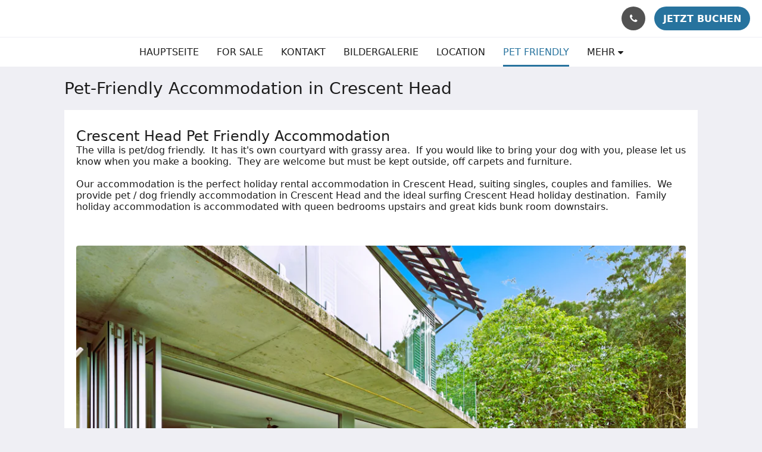

--- FILE ---
content_type: text/html
request_url: https://www.crescentheadaccommodation.com.au/de/pet-friendly-accommodation-crescent-head.html
body_size: 7028
content:
<!doctype html><html lang="de" class="no-js"><head prefix="og: http://ogp.me/ns#"><meta charset="utf-8"><meta http-equiv="X-UA-Compatible" content="IE=edge"><meta name="viewport" content="width=device-width, initial-scale=1, maximum-scale=5"><link rel="icon" type="image/x-icon" href="//webbox-assets.siteminder.com/assets/images/favicon-home.ico"><title>Pet-Friendly Accommodation Crescent Head | Eco Villa | Sun Worship Eco Villas</title><link rel="canonical" href="https://www.crescentheadaccommodation.com.au/de/pet-friendly-accommodation-crescent-head.html"><link rel="alternate" hreflang="zh" href="https://www.crescentheadaccommodation.com.au/zh/pet-friendly-accommodation-crescent-head.html"><link rel="alternate" hreflang="en" href="https://www.crescentheadaccommodation.com.au/pet-friendly-accommodation-crescent-head.html"><link rel="alternate" hreflang="fr" href="https://www.crescentheadaccommodation.com.au/fr/pet-friendly-accommodation-crescent-head.html"><link rel="alternate" hreflang="de" href="https://www.crescentheadaccommodation.com.au/de/pet-friendly-accommodation-crescent-head.html"><meta name="robots" content="index, follow"><meta name="author" content="Sun Worship Eco Villas"><meta name="description" content="Enjoy pet-friendly accommodation in Crescent Head with beach access, walking trails and a relaxed coastal lifestyle."><meta name="keywords" content="Crescent Head accommodation, Crescent Head villa, Crescent Head holiday accommodation, eco villa Crescent Head, luxury villa Crescent Head, coastal villa accommodation, sustainable accommodation Crescent Head, walk to beach accommodation"><meta property="og:title" content="Pet-Friendly Accommodation Crescent Head | Eco Villa"><meta property="og:type" content="website"><meta name="og:description" content="Enjoy pet-friendly accommodation in Crescent Head with beach access, walking trails and a relaxed coastal lifestyle."><meta name="og:site_name" content="www.crescentheadaccommodation.com.au"><meta property="og:locale:alternate" content="zh"><meta property="og:locale:alternate" content="en"><meta property="og:locale:alternate" content="fr"><meta name="og:locale" content="de"><meta property="og:url" content="https://www.crescentheadaccommodation.com.au/de/pet-friendly-accommodation-crescent-head.html"><meta property="og:image" content=""><meta name="google-site-verification" content="google-site-verification=dOTuxOcHLYq-PDuixzgtPgjzDzJJko-I6yLiLkEW9rU"><link rel="stylesheet" href="//webbox-assets.siteminder.com/assets/themes/css/themeAllycolorPalette7-d06a7fcafb3d12437c8b916b0c02f1a4.css"><script defer>window.smcv=window.smcv||{},window.smcv.fireWhenReady=function(n,e){var r,c=0,i=setInterval(function(){try{20===++c&&(console.warn(n+" failed indefinitely. "),clearInterval(i)),r=n.split(".").reduce(function(n,e){return n[e]},window)}catch(e){console.info("retrying..."+c+" "+n)}void 0!==r&&(e(),clearInterval(i))},500)};</script><script>
    window.propertyId= "4563c165-8114-11e5-8827-02b1347ffa5b";
</script><script>(function(w,d,s,l,i){w[l]=w[l]||[];w[l].push({'gtm.start':
            new Date().getTime(),event:'gtm.js'});var f=d.getElementsByTagName(s)[0],
        j=d.createElement(s),dl=l!='dataLayer'?'&l='+l:'';j.async=true;j.src=
        'https://www.googletagmanager.com/gtm.js?id='+i+dl;f.parentNode.insertBefore(j,f);
    })(window,document,'script','dataLayer','GTM-WD6VSBF');</script><script defer>
    function initMap() {}
</script><link rel="stylesheet" type="text/css" href="//cdn.jsdelivr.net/npm/swiper@4.0.7/dist/css/swiper.min.css"><link rel="stylesheet" type="text/css" href="//cdn.jsdelivr.net/npm/photoswipe@4.1.2/dist/photoswipe.css"><link rel="stylesheet" type="text/css" href="//cdn.jsdelivr.net/npm/photoswipe@4.1.2/dist/default-skin/default-skin.css"><style type="text/css">
    body{
  font-family: "Inter", system-ui, -apple-system,
               "Segoe UI", Roboto, Helvetica, Arial, sans-serif;
}

h1, h2, h3{
  font-family: "Inter", system-ui, -apple-system,
               "Segoe UI", Roboto, Helvetica, Arial, sans-serif;
  font-weight: 600;
}
    </style><script type="application/ld+json">{"@context": "http://schema.org","@type": "Hotel","description": "[Replace with property Strapline] - [Replace with a quote about your property]","hasMap": "https://maps.googleapis.com/maps/api/staticmap?zoom=15&center=-31.18726800,152.97234200&size=1600x1200&sensor=false&markers=color:blue%7c-31.18726800,152.97234200","address": {"@type": "PostalAddress","addressLocality": "Crescent Head","addressRegion": "NSW","postalCode": "2440","streetAddress": "9 Belmore St","addressCountry": "Australia"},"geo": {"@type": "GeoCoordinates","latitude": -31.18726800,"longitude": 152.97234200},"telephone": "0466 822 197","url": "https://www.crescentheadaccommodation.com.au","name": "Sun Worship Eco Villas"}</script></head><body class="text_logo themeAlly colorPalette7 typography1 buttonStyle3 page-petFriendly lang-de"><header class="navbar navbar-fixed-top navbar-main"><nav class="menu_button"><a href="#" id="menubutton" type="button" class="navbar-toggle" aria-haspopup="true" aria-controls="hamburgerMenu"><span class="sr-only">Toggle navigation</span><span class="icon-bar"></span><span class="icon-bar"></span><span class="icon-bar"></span></a><ul id="hamburgerMenu" role="menu" aria-labelledby="menubutton"><li role="presentation" class="menuitem-language-switcher"></li><li role="presentation" class=" "><a role="menuitem" tabindex="0" href="/de/index.html"><span tabindex="-1">Hauptseite</span></a></li><li role="presentation" class=" "><a role="menuitem" tabindex="0" href="/de/for-sale.html"><span tabindex="-1">For Sale</span></a></li><li role="presentation" class=" "><a role="menuitem" tabindex="0" href="/de/kontakt.html"><span tabindex="-1">Kontakt</span></a></li><li role="presentation" class=" "><a role="menuitem" tabindex="0" href="/de/bildergalerie.html"><span tabindex="-1">Bildergalerie</span></a></li><li role="presentation" class=" "><a role="menuitem" tabindex="0" href="/de/crescent-head.html"><span tabindex="-1">Location</span></a></li><li role="presentation" class="hidden-md active"><a role="menuitem" tabindex="0" href="/de/pet-friendly-accommodation-crescent-head.html"><span tabindex="-1">Pet Friendly</span></a></li><li role="presentation" class="hidden-md hidden-lg "><a role="menuitem" tabindex="0" href="/de/innovation.html"><span tabindex="-1">Eco Villas Building</span></a></li><li role="presentation" class="hidden-md hidden-lg "><a role="menuitem" tabindex="0" href="/de/attraktionen.html"><span tabindex="-1">Attraktionen</span></a></li><li role="presentation" class="hidden-md hidden-lg "><a role="menuitem" tabindex="0" href="/de/zimmer.html"><span tabindex="-1">Zimmer</span></a></li><li class="more-link visible-md visible-md visible-lg visible-md visible-lg visible-md visible-lg"><a href="#" role="menuitem" aria-haspopup="true" aria-expanded="false" tabindex="0"><span tabindex="-1"> Mehr <i class="fa fa-caret-down" aria-hidden="true"></i></span></a><ul role="menu" aria-label="Mehr"><li role="presentation" class="visible-md active"><a role="menuitem" tabindex="0" href="/de/pet-friendly-accommodation-crescent-head.html"><span tabindex="-1">Pet Friendly</span></a></li><li role="presentation" class="visible-md visible-lg "><a role="menuitem" tabindex="0" href="/de/innovation.html"><span tabindex="-1">Eco Villas Building</span></a></li><li role="presentation" class="visible-md visible-lg "><a role="menuitem" tabindex="0" href="/de/attraktionen.html"><span tabindex="-1">Attraktionen</span></a></li><li role="presentation" class="visible-md visible-lg "><a role="menuitem" tabindex="0" href="/de/zimmer.html"><span tabindex="-1">Zimmer</span></a></li></ul></li></ul></nav><div class="hotel-name"><a class="hotel-name-link" href="/de/index.html"> Sun Worship Eco Villas </a></div><div class="navbar-right"><button type="button" class="btn header-contact--btn" onclick="openDialog('contactModal', this)" tabindex="0"><span tabindex="-1"><span class="fa fa-phone"></span></span></button><div role="dialog" id="contactModal" aria-labelledby="contactModalLabel" aria-modal="true" class="hidden"><div class="modal-header"><button class="close" aria-label="Close" onclick="closeDialog(this)" tabindex="0"><span tabindex="-1"><i class="fa fa-close" aria-hidden="true"></i></span></button><h2 id="contactModalLabel">Kontaktieren Sie uns</h2></div><div class="modal-body"><div class="modal-body_number"><h3 class="modal-body_label">Telefonnummer 1</h3><a href="tel:0466 822 197" class="modal-body_link">0466 822 197</a></div><div class="modal-body_number"><h3 class="modal-body_label">Telefonnummer 2</h3><a href="tel:0459 260 369" class="modal-body_link">0459 260 369</a></div></div></div><form class="booking-button-form text-center" action="https://book-directonline.com/properties/sunworshipdirect" method="GET" autocomplete="off"><input type="hidden" name="locale" value="de"><input type="hidden" name="referrer" value="canvas"><button type="submit" class="btn btn-primary navbar-btn navbar-booking-btn " tabindex="0"><span tabindex="-1">Jetzt Buchen</span></button></form></div></header><a href="#afterNavAnchor" data-scroll class="skip-link">Navigationsleiste überspringen</a><nav class="navbar-links"><ul id="menubar" role="menubar"><li role="presentation" class=" "><a role="menuitem" tabindex="0" href="/de/index.html"><span tabindex="-1">Hauptseite</span></a></li><li role="presentation" class=" "><a role="menuitem" tabindex="0" href="/de/for-sale.html"><span tabindex="-1">For Sale</span></a></li><li role="presentation" class=" "><a role="menuitem" tabindex="0" href="/de/kontakt.html"><span tabindex="-1">Kontakt</span></a></li><li role="presentation" class=" "><a role="menuitem" tabindex="0" href="/de/bildergalerie.html"><span tabindex="-1">Bildergalerie</span></a></li><li role="presentation" class=" "><a role="menuitem" tabindex="0" href="/de/crescent-head.html"><span tabindex="-1">Location</span></a></li><li role="presentation" class="hidden-md active"><a role="menuitem" tabindex="0" href="/de/pet-friendly-accommodation-crescent-head.html"><span tabindex="-1">Pet Friendly</span></a></li><li role="presentation" class="hidden-md hidden-lg "><a role="menuitem" tabindex="0" href="/de/innovation.html"><span tabindex="-1">Eco Villas Building</span></a></li><li role="presentation" class="hidden-md hidden-lg "><a role="menuitem" tabindex="0" href="/de/attraktionen.html"><span tabindex="-1">Attraktionen</span></a></li><li role="presentation" class="hidden-md hidden-lg "><a role="menuitem" tabindex="0" href="/de/zimmer.html"><span tabindex="-1">Zimmer</span></a></li><li class="more-link visible-md visible-md visible-lg visible-md visible-lg visible-md visible-lg"><a href="#" role="menuitem" aria-haspopup="true" aria-expanded="false" tabindex="0"><span tabindex="-1"> Mehr <i class="fa fa-caret-down" aria-hidden="true"></i></span></a><ul role="menu" aria-label="Mehr"><li role="presentation" class="visible-md active"><a role="menuitem" tabindex="0" href="/de/pet-friendly-accommodation-crescent-head.html"><span tabindex="-1">Pet Friendly</span></a></li><li role="presentation" class="visible-md visible-lg "><a role="menuitem" tabindex="0" href="/de/innovation.html"><span tabindex="-1">Eco Villas Building</span></a></li><li role="presentation" class="visible-md visible-lg "><a role="menuitem" tabindex="0" href="/de/attraktionen.html"><span tabindex="-1">Attraktionen</span></a></li><li role="presentation" class="visible-md visible-lg "><a role="menuitem" tabindex="0" href="/de/zimmer.html"><span tabindex="-1">Zimmer</span></a></li></ul></li></ul></nav><div id="afterNavAnchor" class="skip-to" tabindex="-1"></div><main><div id="content"><article class="standard-list-page custom-page "><header class="header"><h1 class="page-header"><label for="customSelect" class="page-header_label visible-xs "><span class="page-header_title">Pet-Friendly Accommodation in Crescent Head</span></label><a href="/de/index.html" class="backlink visible-xs"><i class="fa fa-angle-left" aria-label="Zur vorherigen Seite"></i></a><span class="page-header_title hidden-xs">Pet-Friendly Accommodation in Crescent Head</span></h1></header><section class="container container--white pt-l mt-m"><div class="custom custom-text"><div class="col-12"><h2>Crescent Head Pet Friendly Accommodation</h2><p>​The villa&nbsp;is pet/dog friendly.&nbsp; It has it's own courtyard with grassy area.&nbsp; If you would like to bring your dog with you, please let us know when you make a booking.&nbsp; They are welcome but must be kept outside, off carpets and furniture.&nbsp;<br><br>Our accommodation is the perfect holiday rental accommodation in Crescent Head, suiting singles, couples and families.&nbsp; We provide pet / dog friendly accommodation in Crescent Head and the ideal surfing Crescent Head holiday destination.&nbsp; Family holiday accommodation is accommodated with queen bedrooms upstairs and great kids bunk room downstairs.&nbsp;&nbsp;</p></div></div><div class="custom custom-image"><div class="col-12"><ul><li class="swiper-slide"><picture><source media="(max-width: 375px)" data-srcset="//webbox.imgix.net/images/wptzjxnkpjhlrkvl/56d8269e-bc79-473d-aa32-6b623a3efa9e.jpg?auto=format,compress&amp;fit=crop&amp;crop=entropy&amp;w=335&amp;q=55 1x, //webbox.imgix.net/images/wptzjxnkpjhlrkvl/56d8269e-bc79-473d-aa32-6b623a3efa9e.jpg?auto=format,compress&amp;fit=crop&amp;crop=entropy&amp;w=335&amp;dpr=2&amp;q=20 2x"><source media="(min-width: 376px) and (max-width:768px)" data-srcset="//webbox.imgix.net/images/wptzjxnkpjhlrkvl/56d8269e-bc79-473d-aa32-6b623a3efa9e.jpg?auto=format,compress&amp;fit=crop&amp;crop=entropy&amp;w=728&amp;q=55 1x, //webbox.imgix.net/images/wptzjxnkpjhlrkvl/56d8269e-bc79-473d-aa32-6b623a3efa9e.jpg?auto=format,compress&amp;fit=crop&amp;crop=entropy&amp;w=728&amp;dpr=2&amp;q=20 2x"><source media="(min-width: 769px)" data-srcset="//webbox.imgix.net/images/wptzjxnkpjhlrkvl/56d8269e-bc79-473d-aa32-6b623a3efa9e.jpg?auto=format,compress&amp;fit=crop&amp;crop=entropy&amp;w=986&amp;q=55 1x, //webbox.imgix.net/images/wptzjxnkpjhlrkvl/56d8269e-bc79-473d-aa32-6b623a3efa9e.jpg?auto=format,compress&amp;fit=crop&amp;crop=entropy&amp;w=986&amp;dpr=2&amp;q=20 2x"><img src="[data-uri]" class="lazyload" aria-hidden="true" alt="image"></picture></li><li class="swiper-slide"><picture><source media="(max-width: 375px)" data-srcset="//webbox.imgix.net/images/wptzjxnkpjhlrkvl/bbae155e-e782-48da-b1f6-0c5f8b6bff81.jpg?auto=format,compress&amp;fit=crop&amp;crop=entropy&amp;w=335&amp;q=55 1x, //webbox.imgix.net/images/wptzjxnkpjhlrkvl/bbae155e-e782-48da-b1f6-0c5f8b6bff81.jpg?auto=format,compress&amp;fit=crop&amp;crop=entropy&amp;w=335&amp;dpr=2&amp;q=20 2x"><source media="(min-width: 376px) and (max-width:768px)" data-srcset="//webbox.imgix.net/images/wptzjxnkpjhlrkvl/bbae155e-e782-48da-b1f6-0c5f8b6bff81.jpg?auto=format,compress&amp;fit=crop&amp;crop=entropy&amp;w=728&amp;q=55 1x, //webbox.imgix.net/images/wptzjxnkpjhlrkvl/bbae155e-e782-48da-b1f6-0c5f8b6bff81.jpg?auto=format,compress&amp;fit=crop&amp;crop=entropy&amp;w=728&amp;dpr=2&amp;q=20 2x"><source media="(min-width: 769px)" data-srcset="//webbox.imgix.net/images/wptzjxnkpjhlrkvl/bbae155e-e782-48da-b1f6-0c5f8b6bff81.jpg?auto=format,compress&amp;fit=crop&amp;crop=entropy&amp;w=986&amp;q=55 1x, //webbox.imgix.net/images/wptzjxnkpjhlrkvl/bbae155e-e782-48da-b1f6-0c5f8b6bff81.jpg?auto=format,compress&amp;fit=crop&amp;crop=entropy&amp;w=986&amp;dpr=2&amp;q=20 2x"><img src="[data-uri]" class="lazyload" aria-hidden="true" alt="image"></picture></li><li class="swiper-slide"><picture><source media="(max-width: 375px)" data-srcset="//webbox.imgix.net/images/wptzjxnkpjhlrkvl/497b157f-5e46-465e-9309-c2c1c1523456.jpg?auto=format,compress&amp;fit=crop&amp;crop=entropy&amp;w=335&amp;q=55 1x, //webbox.imgix.net/images/wptzjxnkpjhlrkvl/497b157f-5e46-465e-9309-c2c1c1523456.jpg?auto=format,compress&amp;fit=crop&amp;crop=entropy&amp;w=335&amp;dpr=2&amp;q=20 2x"><source media="(min-width: 376px) and (max-width:768px)" data-srcset="//webbox.imgix.net/images/wptzjxnkpjhlrkvl/497b157f-5e46-465e-9309-c2c1c1523456.jpg?auto=format,compress&amp;fit=crop&amp;crop=entropy&amp;w=728&amp;q=55 1x, //webbox.imgix.net/images/wptzjxnkpjhlrkvl/497b157f-5e46-465e-9309-c2c1c1523456.jpg?auto=format,compress&amp;fit=crop&amp;crop=entropy&amp;w=728&amp;dpr=2&amp;q=20 2x"><source media="(min-width: 769px)" data-srcset="//webbox.imgix.net/images/wptzjxnkpjhlrkvl/497b157f-5e46-465e-9309-c2c1c1523456.jpg?auto=format,compress&amp;fit=crop&amp;crop=entropy&amp;w=986&amp;q=55 1x, //webbox.imgix.net/images/wptzjxnkpjhlrkvl/497b157f-5e46-465e-9309-c2c1c1523456.jpg?auto=format,compress&amp;fit=crop&amp;crop=entropy&amp;w=986&amp;dpr=2&amp;q=20 2x"><img src="[data-uri]" class="lazyload" aria-hidden="true" alt="image"></picture></li><li class="swiper-slide"><picture><source media="(max-width: 375px)" data-srcset="//webbox.imgix.net/images/wptzjxnkpjhlrkvl/f84d191b-ed6f-4f65-a440-30904016ccb4.jpg?auto=format,compress&amp;fit=crop&amp;crop=entropy&amp;w=335&amp;q=55 1x, //webbox.imgix.net/images/wptzjxnkpjhlrkvl/f84d191b-ed6f-4f65-a440-30904016ccb4.jpg?auto=format,compress&amp;fit=crop&amp;crop=entropy&amp;w=335&amp;dpr=2&amp;q=20 2x"><source media="(min-width: 376px) and (max-width:768px)" data-srcset="//webbox.imgix.net/images/wptzjxnkpjhlrkvl/f84d191b-ed6f-4f65-a440-30904016ccb4.jpg?auto=format,compress&amp;fit=crop&amp;crop=entropy&amp;w=728&amp;q=55 1x, //webbox.imgix.net/images/wptzjxnkpjhlrkvl/f84d191b-ed6f-4f65-a440-30904016ccb4.jpg?auto=format,compress&amp;fit=crop&amp;crop=entropy&amp;w=728&amp;dpr=2&amp;q=20 2x"><source media="(min-width: 769px)" data-srcset="//webbox.imgix.net/images/wptzjxnkpjhlrkvl/f84d191b-ed6f-4f65-a440-30904016ccb4.jpg?auto=format,compress&amp;fit=crop&amp;crop=entropy&amp;w=986&amp;q=55 1x, //webbox.imgix.net/images/wptzjxnkpjhlrkvl/f84d191b-ed6f-4f65-a440-30904016ccb4.jpg?auto=format,compress&amp;fit=crop&amp;crop=entropy&amp;w=986&amp;dpr=2&amp;q=20 2x"><img src="[data-uri]" class="lazyload" aria-hidden="true" alt="image"></picture></li><li class="swiper-slide"><picture><source media="(max-width: 375px)" data-srcset="//webbox.imgix.net/images/wptzjxnkpjhlrkvl/4bcd0a6e-7814-4d64-be72-364ce0691a38.jpg?auto=format,compress&amp;fit=crop&amp;crop=entropy&amp;w=335&amp;q=55 1x, //webbox.imgix.net/images/wptzjxnkpjhlrkvl/4bcd0a6e-7814-4d64-be72-364ce0691a38.jpg?auto=format,compress&amp;fit=crop&amp;crop=entropy&amp;w=335&amp;dpr=2&amp;q=20 2x"><source media="(min-width: 376px) and (max-width:768px)" data-srcset="//webbox.imgix.net/images/wptzjxnkpjhlrkvl/4bcd0a6e-7814-4d64-be72-364ce0691a38.jpg?auto=format,compress&amp;fit=crop&amp;crop=entropy&amp;w=728&amp;q=55 1x, //webbox.imgix.net/images/wptzjxnkpjhlrkvl/4bcd0a6e-7814-4d64-be72-364ce0691a38.jpg?auto=format,compress&amp;fit=crop&amp;crop=entropy&amp;w=728&amp;dpr=2&amp;q=20 2x"><source media="(min-width: 769px)" data-srcset="//webbox.imgix.net/images/wptzjxnkpjhlrkvl/4bcd0a6e-7814-4d64-be72-364ce0691a38.jpg?auto=format,compress&amp;fit=crop&amp;crop=entropy&amp;w=986&amp;q=55 1x, //webbox.imgix.net/images/wptzjxnkpjhlrkvl/4bcd0a6e-7814-4d64-be72-364ce0691a38.jpg?auto=format,compress&amp;fit=crop&amp;crop=entropy&amp;w=986&amp;dpr=2&amp;q=20 2x"><img src="[data-uri]" class="lazyload" aria-hidden="true" alt="image"></picture></li><li class="swiper-slide"><picture><source media="(max-width: 375px)" data-srcset="//webbox.imgix.net/images/wptzjxnkpjhlrkvl/80e09b87-0bd7-4066-8c90-9ec00180df93.jpg?auto=format,compress&amp;fit=crop&amp;crop=entropy&amp;w=335&amp;q=55 1x, //webbox.imgix.net/images/wptzjxnkpjhlrkvl/80e09b87-0bd7-4066-8c90-9ec00180df93.jpg?auto=format,compress&amp;fit=crop&amp;crop=entropy&amp;w=335&amp;dpr=2&amp;q=20 2x"><source media="(min-width: 376px) and (max-width:768px)" data-srcset="//webbox.imgix.net/images/wptzjxnkpjhlrkvl/80e09b87-0bd7-4066-8c90-9ec00180df93.jpg?auto=format,compress&amp;fit=crop&amp;crop=entropy&amp;w=728&amp;q=55 1x, //webbox.imgix.net/images/wptzjxnkpjhlrkvl/80e09b87-0bd7-4066-8c90-9ec00180df93.jpg?auto=format,compress&amp;fit=crop&amp;crop=entropy&amp;w=728&amp;dpr=2&amp;q=20 2x"><source media="(min-width: 769px)" data-srcset="//webbox.imgix.net/images/wptzjxnkpjhlrkvl/80e09b87-0bd7-4066-8c90-9ec00180df93.jpg?auto=format,compress&amp;fit=crop&amp;crop=entropy&amp;w=986&amp;q=55 1x, //webbox.imgix.net/images/wptzjxnkpjhlrkvl/80e09b87-0bd7-4066-8c90-9ec00180df93.jpg?auto=format,compress&amp;fit=crop&amp;crop=entropy&amp;w=986&amp;dpr=2&amp;q=20 2x"><img src="[data-uri]" class="lazyload" aria-hidden="true" alt="image"></picture></li><li class="swiper-slide"><picture><source media="(max-width: 375px)" data-srcset="//webbox.imgix.net/images/wptzjxnkpjhlrkvl/8b74fcaf-bf92-4b03-860a-6e805b37aade.jpg?auto=format,compress&amp;fit=crop&amp;crop=entropy&amp;w=335&amp;q=55 1x, //webbox.imgix.net/images/wptzjxnkpjhlrkvl/8b74fcaf-bf92-4b03-860a-6e805b37aade.jpg?auto=format,compress&amp;fit=crop&amp;crop=entropy&amp;w=335&amp;dpr=2&amp;q=20 2x"><source media="(min-width: 376px) and (max-width:768px)" data-srcset="//webbox.imgix.net/images/wptzjxnkpjhlrkvl/8b74fcaf-bf92-4b03-860a-6e805b37aade.jpg?auto=format,compress&amp;fit=crop&amp;crop=entropy&amp;w=728&amp;q=55 1x, //webbox.imgix.net/images/wptzjxnkpjhlrkvl/8b74fcaf-bf92-4b03-860a-6e805b37aade.jpg?auto=format,compress&amp;fit=crop&amp;crop=entropy&amp;w=728&amp;dpr=2&amp;q=20 2x"><source media="(min-width: 769px)" data-srcset="//webbox.imgix.net/images/wptzjxnkpjhlrkvl/8b74fcaf-bf92-4b03-860a-6e805b37aade.jpg?auto=format,compress&amp;fit=crop&amp;crop=entropy&amp;w=986&amp;q=55 1x, //webbox.imgix.net/images/wptzjxnkpjhlrkvl/8b74fcaf-bf92-4b03-860a-6e805b37aade.jpg?auto=format,compress&amp;fit=crop&amp;crop=entropy&amp;w=986&amp;dpr=2&amp;q=20 2x"><img src="[data-uri]" class="lazyload" aria-hidden="true" alt="image"></picture></li><li class="swiper-slide"><picture><source media="(max-width: 375px)" data-srcset="//webbox.imgix.net/images/wptzjxnkpjhlrkvl/db67048b-bd78-4494-be7a-70bece67fead.jpg?auto=format,compress&amp;fit=crop&amp;crop=entropy&amp;w=335&amp;q=55 1x, //webbox.imgix.net/images/wptzjxnkpjhlrkvl/db67048b-bd78-4494-be7a-70bece67fead.jpg?auto=format,compress&amp;fit=crop&amp;crop=entropy&amp;w=335&amp;dpr=2&amp;q=20 2x"><source media="(min-width: 376px) and (max-width:768px)" data-srcset="//webbox.imgix.net/images/wptzjxnkpjhlrkvl/db67048b-bd78-4494-be7a-70bece67fead.jpg?auto=format,compress&amp;fit=crop&amp;crop=entropy&amp;w=728&amp;q=55 1x, //webbox.imgix.net/images/wptzjxnkpjhlrkvl/db67048b-bd78-4494-be7a-70bece67fead.jpg?auto=format,compress&amp;fit=crop&amp;crop=entropy&amp;w=728&amp;dpr=2&amp;q=20 2x"><source media="(min-width: 769px)" data-srcset="//webbox.imgix.net/images/wptzjxnkpjhlrkvl/db67048b-bd78-4494-be7a-70bece67fead.jpg?auto=format,compress&amp;fit=crop&amp;crop=entropy&amp;w=986&amp;q=55 1x, //webbox.imgix.net/images/wptzjxnkpjhlrkvl/db67048b-bd78-4494-be7a-70bece67fead.jpg?auto=format,compress&amp;fit=crop&amp;crop=entropy&amp;w=986&amp;dpr=2&amp;q=20 2x"><img src="[data-uri]" class="lazyload" aria-hidden="true" alt="image"></picture></li><li class="swiper-slide"><picture><source media="(max-width: 375px)" data-srcset="//webbox.imgix.net/images/wptzjxnkpjhlrkvl/87cb82d0-90c1-4561-9fc7-ae26fb9fa9a7.jpg?auto=format,compress&amp;fit=crop&amp;crop=entropy&amp;w=335&amp;q=55 1x, //webbox.imgix.net/images/wptzjxnkpjhlrkvl/87cb82d0-90c1-4561-9fc7-ae26fb9fa9a7.jpg?auto=format,compress&amp;fit=crop&amp;crop=entropy&amp;w=335&amp;dpr=2&amp;q=20 2x"><source media="(min-width: 376px) and (max-width:768px)" data-srcset="//webbox.imgix.net/images/wptzjxnkpjhlrkvl/87cb82d0-90c1-4561-9fc7-ae26fb9fa9a7.jpg?auto=format,compress&amp;fit=crop&amp;crop=entropy&amp;w=728&amp;q=55 1x, //webbox.imgix.net/images/wptzjxnkpjhlrkvl/87cb82d0-90c1-4561-9fc7-ae26fb9fa9a7.jpg?auto=format,compress&amp;fit=crop&amp;crop=entropy&amp;w=728&amp;dpr=2&amp;q=20 2x"><source media="(min-width: 769px)" data-srcset="//webbox.imgix.net/images/wptzjxnkpjhlrkvl/87cb82d0-90c1-4561-9fc7-ae26fb9fa9a7.jpg?auto=format,compress&amp;fit=crop&amp;crop=entropy&amp;w=986&amp;q=55 1x, //webbox.imgix.net/images/wptzjxnkpjhlrkvl/87cb82d0-90c1-4561-9fc7-ae26fb9fa9a7.jpg?auto=format,compress&amp;fit=crop&amp;crop=entropy&amp;w=986&amp;dpr=2&amp;q=20 2x"><img src="[data-uri]" class="lazyload" aria-hidden="true" alt="image"></picture></li><li class="swiper-slide"><picture><source media="(max-width: 375px)" data-srcset="//webbox.imgix.net/images/wptzjxnkpjhlrkvl/f12d5816-e80c-4878-be61-8e4621f955e8.jpg?auto=format,compress&amp;fit=crop&amp;crop=entropy&amp;w=335&amp;q=55 1x, //webbox.imgix.net/images/wptzjxnkpjhlrkvl/f12d5816-e80c-4878-be61-8e4621f955e8.jpg?auto=format,compress&amp;fit=crop&amp;crop=entropy&amp;w=335&amp;dpr=2&amp;q=20 2x"><source media="(min-width: 376px) and (max-width:768px)" data-srcset="//webbox.imgix.net/images/wptzjxnkpjhlrkvl/f12d5816-e80c-4878-be61-8e4621f955e8.jpg?auto=format,compress&amp;fit=crop&amp;crop=entropy&amp;w=728&amp;q=55 1x, //webbox.imgix.net/images/wptzjxnkpjhlrkvl/f12d5816-e80c-4878-be61-8e4621f955e8.jpg?auto=format,compress&amp;fit=crop&amp;crop=entropy&amp;w=728&amp;dpr=2&amp;q=20 2x"><source media="(min-width: 769px)" data-srcset="//webbox.imgix.net/images/wptzjxnkpjhlrkvl/f12d5816-e80c-4878-be61-8e4621f955e8.jpg?auto=format,compress&amp;fit=crop&amp;crop=entropy&amp;w=986&amp;q=55 1x, //webbox.imgix.net/images/wptzjxnkpjhlrkvl/f12d5816-e80c-4878-be61-8e4621f955e8.jpg?auto=format,compress&amp;fit=crop&amp;crop=entropy&amp;w=986&amp;dpr=2&amp;q=20 2x"><img src="[data-uri]" class="lazyload" aria-hidden="true" alt="image"></picture></li><li class="swiper-slide"><picture><source media="(max-width: 375px)" data-srcset="//webbox.imgix.net/images/wptzjxnkpjhlrkvl/8298932c-a761-487e-9fc1-c30e638155d1.jpg?auto=format,compress&amp;fit=crop&amp;crop=entropy&amp;w=335&amp;q=55 1x, //webbox.imgix.net/images/wptzjxnkpjhlrkvl/8298932c-a761-487e-9fc1-c30e638155d1.jpg?auto=format,compress&amp;fit=crop&amp;crop=entropy&amp;w=335&amp;dpr=2&amp;q=20 2x"><source media="(min-width: 376px) and (max-width:768px)" data-srcset="//webbox.imgix.net/images/wptzjxnkpjhlrkvl/8298932c-a761-487e-9fc1-c30e638155d1.jpg?auto=format,compress&amp;fit=crop&amp;crop=entropy&amp;w=728&amp;q=55 1x, //webbox.imgix.net/images/wptzjxnkpjhlrkvl/8298932c-a761-487e-9fc1-c30e638155d1.jpg?auto=format,compress&amp;fit=crop&amp;crop=entropy&amp;w=728&amp;dpr=2&amp;q=20 2x"><source media="(min-width: 769px)" data-srcset="//webbox.imgix.net/images/wptzjxnkpjhlrkvl/8298932c-a761-487e-9fc1-c30e638155d1.jpg?auto=format,compress&amp;fit=crop&amp;crop=entropy&amp;w=986&amp;q=55 1x, //webbox.imgix.net/images/wptzjxnkpjhlrkvl/8298932c-a761-487e-9fc1-c30e638155d1.jpg?auto=format,compress&amp;fit=crop&amp;crop=entropy&amp;w=986&amp;dpr=2&amp;q=20 2x"><img src="[data-uri]" class="lazyload" aria-hidden="true" alt="image"></picture></li></ul></div></div></section></article></div><div id="footer"><footer><div class="container"><section class="section section-address" id="footer-address"><address class="address"><h4 class="section-name">Sun Worship Eco Villas</h4><div class="wrapper"><a href="//maps.google.com/maps/place/Sun+Worship+Eco+Villas/@-31.18726800,152.97234200,18z" aria-label="Google Maps - Öffnet ein neues Fenster" target="_blank" rel="noopener" class="contact-tile"><i class="fa fa-map"></i><div class="wrapper"><span class="itemprop"> 9 Belmore St<br> Crescent Head NSW 2440<br> Australia </span></div></a><a href="tel:0466 822 197" class="contact-tile"><i class="fa fa-phone"></i><div class="wrapper"><span class="itemprop">0466 822 197</span></div></a><a href="mailto:info@crescentheadaccommodation.com.au" class="contact-tile"><i class="fa fa-envelope"></i><div class="wrapper"><span class="itemprop">info@crescentheadaccommodation.com.au</span></div></a></div></address></section><section class="section section-social" id="footer-social-media"><h4 class="section-name">Soziale Medien</h4><ul class="list-unstyled social-media-links"><li><a href="https://www.facebook.com/CrescentHeadSpaVilla/" target="_blank" rel="noopener" aria-label="Facebook - Öffnet ein neues Fenster"><i class="lazyload social-icon facebook-icon"></i></a></li><li><a href="https://www.google.com.au/maps/place/Crescent+Head+Spa+Villa/@-31.187285,152.9700903,17z/data=!3m1!4b1!4m8!3m7!1s0x6b9de7ab4bd8bd4b:0xc76febdc442bb1ac!5m2!4m1!1i2!8m2!3d-31.187292!4d152.9722288" target="_blank" rel="noopener" aria-label="Google+ - Öffnet ein neues Fenster"><i class="lazyload social-icon googleplus-icon"></i></a></li><li><a href="https://www.instagram.com/crescentheadspavilla/" target="_blank" rel="noopener" aria-label="Instagram - Öffnet ein neues Fenster"><i class="lazyload social-icon instagram-icon"></i></a></li><li><a href="https://au.pinterest.com/crescenthead/" target="_blank" rel="noopener" aria-label="Pinterest - Öffnet ein neues Fenster"><i class="lazyload social-icon pinterest-icon"></i></a></li></ul></section><section class="section section-language" id="language-switcher"><a type="menuitem" class="btn-language-switcher" id="languageSwitcher-a062762d7a064697a05ca1be1817395b" aria-haspopup="true" aria-controls="languageMenu-a062762d7a064697a05ca1be1817395b"><span aria-labelledby="languageSwitcher-a062762d7a064697a05ca1be1817395b" class="pull-left btn-language-switcher_label"><span class="languageCode">Deutsch</span></span></a><select name="ddlLanguages" id="ddlLanguages-a062762d7a064697a05ca1be1817395b" class="languages-native-dropdown" onchange="switchLanguage(this)"><option value="/zh/pet-friendly-accommodation-crescent-head.html">简体</option><option value="/pet-friendly-accommodation-crescent-head.html">English</option><option value="/fr/pet-friendly-accommodation-crescent-head.html">Français</option><option value="/de/pet-friendly-accommodation-crescent-head.html" selected>Deutsch</option></select><ul id="languageMenu-a062762d7a064697a05ca1be1817395b" class="dropdown-menu language-dropdown-menu" aria-labelledby="languageSwitcher"><li class="language-dropdown-menu__item"><a class="language-dropdown-menu__item-link " hreflang="zh-Hans" href="/zh/pet-friendly-accommodation-crescent-head.html"><span class="language-label">简体</span></a></li><li class="language-dropdown-menu__item"><a class="language-dropdown-menu__item-link " hreflang="en" href="/pet-friendly-accommodation-crescent-head.html"><span class="language-label">English</span></a></li><li class="language-dropdown-menu__item"><a class="language-dropdown-menu__item-link " hreflang="fr" href="/fr/pet-friendly-accommodation-crescent-head.html"><span class="language-label">Français</span></a></li><li class="language-dropdown-menu__item"><a class="language-dropdown-menu__item-link current" hreflang="de" href="/de/pet-friendly-accommodation-crescent-head.html"><span class="language-label">Deutsch</span></a></li></ul></section></div><div class="common-footer-wrapper"><div class="container common-footer"><div class="common-footer"><span class="section-name copyright-text"><span class="fa fa-copyright"></span><span class="fa-copyright__year"></span> All rights reserved</span><div class="footer-languages"><div class="languages"><a id="zh" class="btn-lang" aria-label="Chinese (Simplified)" href="/zh/pet-friendly-accommodation-crescent-head.html"><span>简体</span></a><a id="en" class="btn-lang" aria-label="English" href="/pet-friendly-accommodation-crescent-head.html"><span>English</span></a><a id="fr" class="btn-lang" aria-label="French" href="/fr/pet-friendly-accommodation-crescent-head.html"><span>Français</span></a><a id="de" class="btn-lang" aria-label="German" href="/de/pet-friendly-accommodation-crescent-head.html"><span>Deutsch</span></a></div></div><div class="footer-branding"><p class="brand">Powered by <a target="_blank" rel="noopener" href="https://www.siteminder.com/canvas">Canvas</a></p></div></div></div></div></footer></div></main><div id="dialog_layer" class="hidden"></div><div class="pswp" tabindex="-1" role="dialog" aria-hidden="true"><div class="pswp__bg"></div><div class="pswp__scroll-wrap"><div class="pswp__container"><div class="pswp__item"></div><div class="pswp__item"></div><div class="pswp__item"></div></div><div class="pswp__ui pswp__ui--hidden"><div class="pswp__top-bar"><div class="pswp__counter"></div><button class="pswp__button pswp__button--close" title="Close (Esc)"></button><button class="pswp__button pswp__button--fs" title="Toggle fullscreen"></button><button class="pswp__button pswp__button--zoom" title="Zoom in/out"></button><div class="pswp__preloader"><div class="pswp__preloader__icn"><div class="pswp__preloader__cut"><div class="pswp__preloader__donut"></div></div></div></div></div><button class="pswp__button pswp__button--arrow--left" title="Previous (arrow left)"></button><button class="pswp__button pswp__button--arrow--right" title="Next (arrow right)"></button><div class="pswp__caption"><div class="pswp__caption__center"></div></div></div></div></div><div aria-live="assertive" class="vh notification"></div><script defer>
    document.addEventListener("DOMContentLoaded", function () {
        var $modal = document.querySelector('[aria-modal="true"]');
        var $dialogLayer = document.getElementById('dialog_layer');
        if ($modal && $dialogLayer) {
            $dialogLayer.appendChild($modal);
        }
    });
</script><script defer>function switchLanguage(option) { window.location.href = option.value; }</script><script type="application/javascript" defer>
    (function () {
        var languageBtns = [].slice.call(document.querySelectorAll(".btn-lang"));
        if (!!languageBtns.length) {
            
            var lang = document.getElementById('en');
            var match = window.location.pathname.match("/(.+?)/");
            if (!!match && match.length > 1 && document.getElementById(match[1])) {
                lang = document.getElementById(window.location.pathname.match("/(.+?)/")[1]);
            }
            lang.classList.add("active");
            
            var minSize = getComputedStyle(languageBtns[0])['min-width'];
            var maxSize = Math.max.apply(Math, languageBtns.map(function (btn) {
                return btn.clientWidth;
            }));
            if (maxSize > minSize) {
                languageBtns.style.minWidth = maxSize;
            }
        }
    })();
</script><script type="application/javascript" defer>
    document.querySelector('.fa-copyright__year').textContent = new Date().getFullYear()
</script><script defer>
    var externalLinkMessage = '&Ouml;ffnet ein neues Fenster';
</script><script type="text/javascript" defer>
    if (/MSIE \d|Trident.*rv:/.test(navigator.userAgent)) {
        document.write('<script src="https://cdn.jsdelivr.net/npm/ie10-viewport-bug-workaround.js@1.0.0/ie10-viewport-bug-workaround.min.js" async><\/script>');
        document.write('<script src="https://cdn.jsdelivr.net/npm/proto-polyfill@1.5.0/index.min.js" async><\/script>');
        document.write('<script src="https://cdn.jsdelivr.net/npm/picturefill@3.0.2/dist/picturefill.min.js" async><\/script>');
    }
</script><script src="https://cdn.jsdelivr.net/npm/lodash3@3.10.1/index.min.js" async defer></script><script src="https://cdn.jsdelivr.net/npm/moment@2.19.4/moment.min.js" async defer></script><script src="https://cdn.jsdelivr.net/npm/swiper@4.0.7/dist/js/swiper.min.js" async defer></script><script src="https://cdn.jsdelivr.net/npm/photoswipe@4.1.2/dist/photoswipe.min.js" async defer></script><script src="https://cdn.jsdelivr.net/npm/photoswipe@4.1.2/dist/photoswipe-ui-default.min.js" async defer></script><script src="https://cdn.jsdelivr.net/npm/@nikches/vanilla-text-mask@3.2.2/dist/vanillaTextMask.min.js" async defer></script><script src="https://cdn.jsdelivr.net/npm/smooth-scroll@12.1.5/dist/js/smooth-scroll.min.js" async defer></script><script src="https://cdn.jsdelivr.net/npm/jquery@3.3.1/dist/jquery.min.js" async defer></script><script src="https://cdn.jsdelivr.net/npm/lazysizes@4.0.1/lazysizes.min.js" async defer></script><script src="https://cdn.jsdelivr.net/npm/css-vars-ponyfill@2" async defer></script><script src="//canvas.siteminder.com/assets/a11y-utils.compressed.js?v=9.4.6" async defer></script><script src="//canvas.siteminder.com/assets/web.compressed.js?v=9.4.6" async defer></script><script src="//maps.googleapis.com/maps/api/js?v=3&amp;key=AIzaSyBzsYr3E6NkmoRPuTz04CskcrLGZDj94G4&amp;callback=initMap" async defer></script><script defer>
    (function(i,s,o,g,r,a,m){i['GoogleAnalyticsObject']=r;i[r]=i[r]||function(){
                (i[r].q=i[r].q||[]).push(arguments)},i[r].l=1*new Date();a=s.createElement(o),
            m=s.getElementsByTagName(o)[0];a.async=1;a.src=g;m.parentNode.insertBefore(a,m)
    })(window,document,'script','https://www.google-analytics.com/analytics.js','ga');

    ga('create', 'G-M1X6R43J9W', 'auto' );
    ga('send', 'pageview');
</script><script defer>
    window.isPublish = true
</script></body></html>